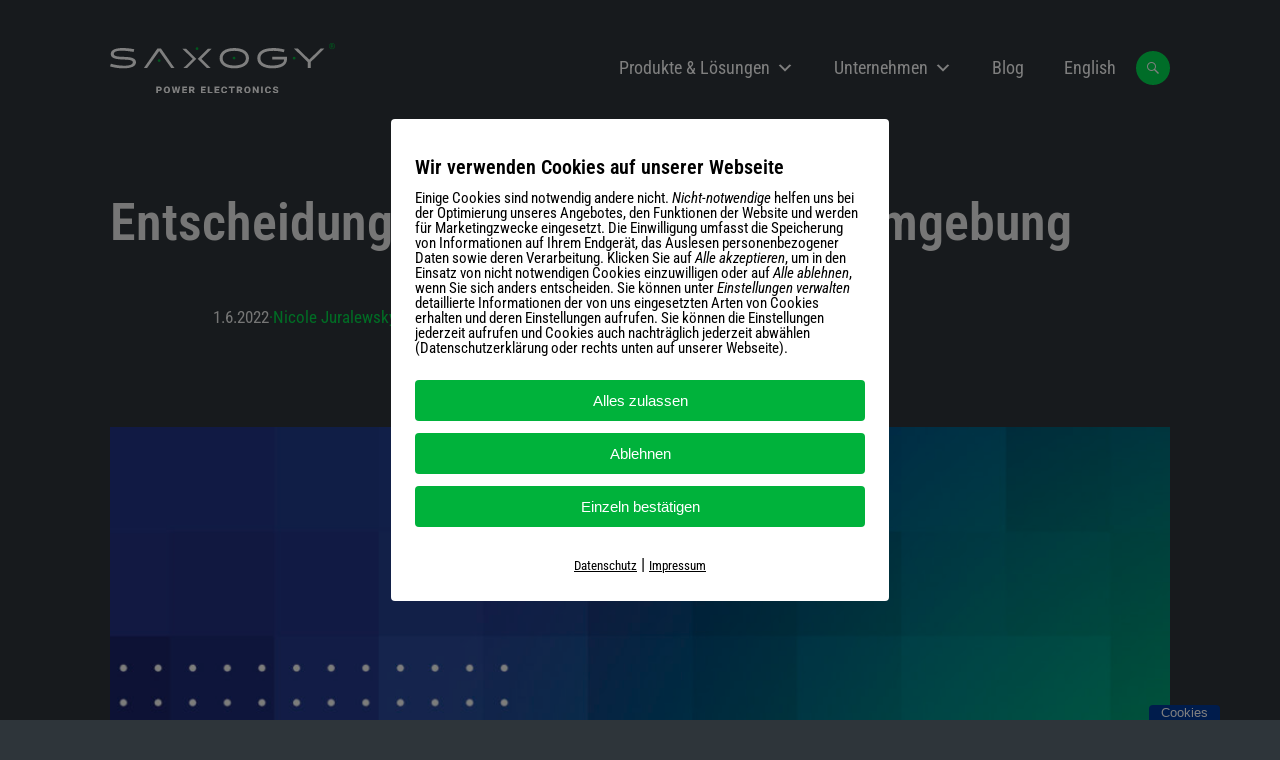

--- FILE ---
content_type: image/svg+xml
request_url: https://www.saxogy.de/wp-content/uploads/2024/05/saxogy-logo-r-negativ.svg
body_size: 10357
content:
<?xml version="1.0" encoding="UTF-8"?> <svg xmlns="http://www.w3.org/2000/svg" id="b" width="734" height="165.3866" viewBox="0 0 734 165.3866"><g id="c"><g id="d"><path d="M156.177,157.8865v7.1994h-5.4517v-21.9001h9.343c1.7796,0,3.3587.3167,4.7373.9491,1.3786.6335,2.4404,1.5324,3.1867,2.6979.7451,1.1655,1.1182,2.4814,1.1182,3.9478,0,2.1681-.8209,3.8942-2.4626,5.1782-1.6418,1.2852-3.8663,1.9277-6.6736,1.9277h-3.7974ZM156.177,153.5058h3.8914c1.153,0,2.0457-.2381,2.6785-.7166.6329-.4774.9496-1.137.9496-1.9801,0-.9673-.3167-1.7466-.9496-2.3379s-1.5068-.8932-2.6222-.9058h-3.9478v5.9404Z" fill="#fff" stroke-width="0"></path><path d="M195.8385,154.5779c0,2.1431-.4198,4.0355-1.2595,5.6772-.8397,1.6418-2.04,2.9076-3.5997,3.7974-1.5609.8898-3.3308,1.3341-5.311,1.3341-1.9927,0-3.7694-.4386-5.3292-1.3159-1.5609-.8773-2.7668-2.1271-3.6191-3.7507-.8522-1.6224-1.2846-3.4932-1.2971-5.6112v-.9775c0-2.1556.4198-4.0537,1.2595-5.6955.8397-1.6418,2.0365-2.911,3.5906-3.8076,1.554-.8955,3.3399-1.3433,5.3577-1.3433,1.9801,0,3.7438.4386,5.2916,1.3159,1.5478.8773,2.7509,2.1328,3.6094,3.7689.8585,1.6349,1.2943,3.5182,1.3068,5.6488v.9593ZM190.3868,153.7234c0-2.0781-.417-3.6732-1.2498-4.7874-.834-1.1143-2.0024-1.6714-3.5063-1.6714-1.554,0-2.7349.5571-3.5439,1.6714-.8078,1.1143-1.2122,2.7093-1.2122,4.7874v.8625c0,2.0405.4136,3.6299,1.2407,4.7692s2.0115,1.7078,3.553,1.7078c1.4538,0,2.6039-.5628,3.4493-1.6896.8465-1.1257,1.2692-2.7401,1.2692-4.8433v-.8066Z" fill="#fff" stroke-width="0"></path><path d="M221.1007,158.0927l2.7822-14.9069h5.2261l-5.0569,21.9001h-5.4141l-3.3462-13.8166-3.2898,13.8166h-5.4141l-5.0757-21.9001h5.2449l2.7822,14.9821,3.3838-14.9821h4.7749l3.4026,14.9069Z" fill="#fff" stroke-width="0"></path><path d="M249.9529,155.969h-9.0422v4.7373h10.6401v4.3796h-16.0918v-21.9001h16.1106v4.3796h-10.6589v4.0229h9.0422v4.3807Z" fill="#fff" stroke-width="0"></path><path d="M266.7181,157.5287h-3.4026v7.5571h-5.4517v-21.9001h9.1362c2.7822,0,4.9504.5731,6.5044,1.7192,1.554,1.1473,2.3311,2.7674,2.3311,4.8604,0,1.554-.323,2.8358-.9679,3.8441-.646,1.0094-1.6953,1.8332-3.1491,2.4723l4.9629,8.7785v.2256h-5.8652l-4.0981-7.5571ZM263.3155,153.1492h3.6846c2.2684,0,3.4026-.9365,3.4026-2.8107,0-1.848-1.1843-2.7731-3.553-2.7731h-3.5342v5.5838Z" fill="#fff" stroke-width="0"></path><path d="M311.1129,155.969h-9.0422v4.7373h10.6401v4.3796h-16.0918v-21.9001h16.1106v4.3796h-10.6589v4.0229h9.0422v4.3807Z" fill="#fff" stroke-width="0"></path><path d="M324.4755,160.7063h9.9822v4.3796h-15.4338v-21.9001h5.4517v17.5205Z" fill="#fff" stroke-width="0"></path><path d="M355.3016,155.969h-9.0422v4.7373h10.6396v4.3796h-16.0912v-21.9001h16.1095v4.3796h-10.6578v4.0229h9.0422v4.3807Z" fill="#fff" stroke-width="0"></path><path d="M382.1224,157.5857c-.1504,2.3937-1.0926,4.2918-2.8289,5.6955-1.7352,1.4036-4.0195,2.1055-6.8519,2.1055-3.0454,0-5.4425-.9308-7.1903-2.7913-1.7489-1.8617-2.6478-4.4274-2.6979-7.6984v-1.2407c0-3.271.8864-5.8835,2.6603-7.8385,1.7728-1.9551,4.1699-2.9326,7.1903-2.9326,2.8324,0,5.1007.7075,6.8052,2.1237s2.682,3.3713,2.9326,5.8652h-5.4334c-.1253-2.4062-1.5597-3.6094-4.3044-3.6094-2.8574,0-4.3306,1.9961-4.4183,5.9894v1.3888c0,2.2399.3486,3.8612,1.0436,4.8626.6961,1.0003,1.8332,1.5016,3.4123,1.5016,1.366,0,2.3971-.2746,3.0921-.8226.6961-.548,1.0744-1.415,1.1382-2.5988h5.4505Z" fill="#fff" stroke-width="0"></path><path d="M407.0473,147.5653h-7.1071v17.5205h-5.4505v-17.5205h-6.9749v-4.3796h19.5326v4.3796Z" fill="#fff" stroke-width="0"></path><path d="M422.2516,157.5287h-3.4032v7.5571h-5.4505v-21.9001h9.1351c2.7822,0,4.9504.5731,6.5055,1.7192,1.5529,1.1473,2.3311,2.7674,2.3311,4.8604,0,1.554-.3236,2.8358-.9684,3.8441-.646,1.0094-1.6953,1.8332-3.1491,2.4723l4.9629,8.7785v.2256h-5.8652l-4.0981-7.5571ZM418.8484,153.1492h3.6846c2.2684,0,3.4032-.9365,3.4032-2.8107,0-1.848-1.1838-2.7731-3.5535-2.7731h-3.5342v5.5838Z" fill="#fff" stroke-width="0"></path><path d="M458.4729,154.5779c0,2.1431-.4204,4.0355-1.259,5.6772-.8408,1.6418-2.0405,2.9076-3.6003,3.7974-1.5609.8898-3.3314,1.3341-5.3115,1.3341-1.9915,0-3.7689-.4386-5.3286-1.3159-1.5609-.8773-2.7674-2.1271-3.6196-3.7507-.8522-1.6224-1.284-3.4932-1.2965-5.6112v-.9775c0-2.1556.4193-4.0537,1.2601-5.6955.8385-1.6418,2.036-2.911,3.59-3.8076,1.554-.8955,3.3394-1.3433,5.3582-1.3433,1.979,0,3.7438.4386,5.291,1.3159,1.5483.8773,2.7515,2.1328,3.6094,3.7689.859,1.6349,1.2943,3.5182,1.3068,5.6488v.9593ZM453.0213,153.7234c0-2.0781-.417-3.6732-1.2498-4.7874-.834-1.1143-2.0018-1.6714-3.5057-1.6714-1.5552,0-2.7355.5571-3.5444,1.6714-.8078,1.1143-1.2122,2.7093-1.2122,4.7874v.8625c0,2.0405.4136,3.6299,1.2407,4.7692s2.012,1.7078,3.5524,1.7078c1.4538,0,2.6045-.5628,3.4499-1.6896.8465-1.1257,1.2692-2.7401,1.2692-4.8433v-.8066Z" fill="#fff" stroke-width="0"></path><path d="M484.9565,165.0858h-5.4334l-8.6475-13.6479v13.6479h-5.4505v-21.9001h5.4505l8.6475,13.6662v-13.6662h5.4334v21.9001Z" fill="#fff" stroke-width="0"></path><path d="M498.3561,165.0858h-5.4517v-21.9001h5.4517v21.9001Z" fill="#fff" stroke-width="0"></path><path d="M525.2156,157.5857c-.1504,2.3937-1.0926,4.2918-2.8289,5.6955-1.7352,1.4036-4.0195,2.1055-6.8519,2.1055-3.0454,0-5.4425-.9308-7.1903-2.7913-1.7489-1.8617-2.6478-4.4274-2.6979-7.6984v-1.2407c0-3.271.8864-5.8835,2.6603-7.8385,1.7728-1.9551,4.1699-2.9326,7.1903-2.9326,2.8324,0,5.1007.7075,6.8052,2.1237s2.682,3.3713,2.9326,5.8652h-5.4334c-.1253-2.4062-1.5597-3.6094-4.3044-3.6094-2.8574,0-4.3306,1.9961-4.4183,5.9894v1.3888c0,2.2399.3486,3.8612,1.0436,4.8626.6961,1.0003,1.8332,1.5016,3.4123,1.5016,1.366,0,2.3971-.2746,3.0921-.8226.6961-.548,1.0744-1.415,1.1382-2.5988h5.4505Z" fill="#fff" stroke-width="0"></path><path d="M544.0498,159.2024c0-.7269-.3076-1.3102-.9217-1.7489s-1.6611-.8328-3.1388-1.1838c-1.48-.3509-2.723-.7246-3.7324-1.1188-1.0083-.3953-1.8389-.8613-2.4906-1.4002s-1.1348-1.1621-1.4469-1.8708c-.3145-.7075-.4705-1.5506-.4705-2.5282,0-1.8799.7827-3.4282,2.3504-4.6439,1.5654-1.2157,3.5832-1.8229,6.0521-1.8229,2.6945,0,4.8729.6107,6.5329,1.832,1.6611,1.2225,2.4906,2.8927,2.4906,5.0107h-5.4323c0-.8021-.3224-1.4731-.9684-2.012-.6449-.5389-1.513-.8078-2.6034-.8078-.965,0-1.7489.2131-2.3504.6392s-.9023.9582-.9023,1.5973.3133,1.1564.9411,1.5506c.6255.3953,1.6657.7747,3.1195,1.1382,2.9201.6392,5.0107,1.5221,6.2697,2.6501,1.2601,1.1279,1.8901,2.6512,1.8901,4.5687,0,1.9551-.7713,3.5-2.3128,4.6336-1.5415,1.1348-3.647,1.701-6.3164,1.701-1.8172,0-3.459-.2951-4.9253-.883-1.4663-.589-2.5977-1.4287-3.3929-2.519-.7964-1.0903-1.194-2.3812-1.194-3.8726h5.4517c0,1.1655.36,2.0052,1.0812,2.519.7201.5138,1.8013.7702,3.2425.7702.9775,0,1.7511-.2005,2.3219-.6016.5697-.401.8556-.9331.8556-1.5973Z" fill="#fff" stroke-width="0"></path><path d="M45.7799,45.5977c-17.0901-.6101-33.45-.7318-33.45-9.7661,0-9.156,15.138-10.4996,25.6384-10.4996,14.1595,0,32.4731,2.6864,38.9419,4.2733l2.0762-9.156c-11.3531-2.4421-25.6368-3.9066-37.9667-3.9066-16.2374,0-38.7002,2.9297-38.7002,19.7773,0,15.6264,21.2425,17.2134,40.5314,18.0678,16.3583.7326,31.6188.9769,31.6188,9.0343,0,9.4002-16.6033,11.2314-28.0789,11.2314-15.6264,0-34.0609-3.4182-43.7053-6.5921l-2.6855,8.7892c13.7952,4.395,28.4448,6.4704,42.4851,6.4704,16.3583,0,42.3626-2.5638,42.3626-19.899,0-15.9932-21.7326-17.2134-39.0677-17.8244ZM154.8298,17.8855l-44.1938,64.0927h10.4151l16.7449-23.6839h-.0579l1.0075-1.3435,21.5778-30.5195,19.0438,26.9795,3.5399,4.8835h-.1316l16.689,23.6839h10.6689l-44.1938-64.0927h-11.1097ZM405.3998,16.5427c-31.4979,0-47.8562,14.2837-47.8562,33.3283s16.3583,33.45,47.8562,33.45,47.977-14.4054,47.977-33.45-16.4808-33.3283-47.977-33.3283ZM405.3998,73.9208c-25.395,0-37.8458-10.0103-37.8458-24.0498,0-13.9178,12.4508-24.0506,37.8458-24.0506,25.5142,0,37.9667,10.1328,37.9667,24.0506,0,14.0395-12.4525,24.0498-37.9667,24.0498ZM529.0553,53.8993h38.8227v1.2211c0,12.0857-15.6264,18.8004-38.8227,18.8004-25.6368,0-38.4551-10.0103-38.4551-24.0498,0-13.9178,11.964-24.0506,42.606-24.0506,14.6496,0,25.8818,2.3196,33.9384,4.6393l2.3196-8.7901c-4.6393-1.2202-17.3351-5.1269-36.258-5.1269-37.1124,0-52.6179,14.2837-52.6179,33.3283s16.2374,33.45,48.4671,33.45c26.6136,0,48.588-7.8132,48.588-31.4971v-6.4704h-48.588v8.5459ZM687.425,17.8855l-16.1149,15.9923-21.3634,20.5099-21.4859-20.5099-16.1149-15.9923h-12.575l45.2915,44.5597v19.533h9.7669v-19.533l45.1706-44.5597h-12.575ZM319.8073,18.7771l-33.4475,33.4467,29.8497,29.8494h11.9872l-29.8497-29.8494,33.4475-33.4467h-11.9872ZM236.2473,18.7771l33.4462,33.4467-29.8488,29.8494h11.9872l29.8488-29.8494-33.4462-33.4467h-11.9872Z" fill="#fff" stroke-width="0"></path><circle cx="160.2051" cy="57.772" r="4.5211" fill="#00b23b" stroke-width="0"></circle><circle cx="404.6567" cy="49.4328" r="4.5211" fill="#00b23b" stroke-width="0"></circle><circle cx="600.7474" cy="49.7792" r="4.5211" fill="#00b23b" stroke-width="0"></circle><circle cx="284.0249" cy="18.4542" r="4.5211" fill="#00b23b" stroke-width="0"></circle><path d="M714.7719,10.1222c0-1.8242.4218-3.518,1.267-5.0814.8452-1.5625,2.0139-2.7931,3.5096-3.6925,1.4956-.8986,3.1098-1.3483,4.8443-1.3483s3.347.4497,4.8375,1.3483c1.4905.8994,2.6576,2.13,3.5028,3.6925.8452,1.5634,1.267,3.2572,1.267,5.0814,0,1.7802-.4065,3.4469-1.2195,5.0001-.813,1.5541-1.9665,2.8032-3.4621,3.7467-1.4956.9443-3.1369,1.416-4.9256,1.416-1.7802,0-3.4164-.4675-4.912-1.4025-1.4956-.935-2.6542-2.1791-3.4757-3.7331-.8215-1.5532-1.2331-3.2292-1.2331-5.0272ZM716.3302,10.1154c0,1.5524.3608,2.9896,1.084,4.3124.7233,1.3229,1.7057,2.3578,2.9472,3.1073,1.2416.7495,2.5864,1.1238,4.0313,1.1238,1.455,0,2.8049-.3811,4.0516-1.1442,1.2466-.7622,2.224-1.798,2.9337-3.1073.7097-1.3093,1.0637-2.7397,1.0637-4.2921,0-1.5431-.354-2.9675-1.0637-4.2718-.7097-1.3042-1.687-2.3332-2.9337-3.087-1.2466-.7537-2.5966-1.1306-4.0516-1.1306-1.4448,0-2.7914.3726-4.038,1.1171-1.2466.7444-2.229,1.776-2.9472,3.0937-.7182,1.3178-1.0773,2.744-1.0773,4.2785ZM722.4008,11.1385v4.58h-1.9106V4.2142h3.7399c1.3821,0,2.4543.2964,3.2182.8876.7639.592,1.145,1.4524,1.145,2.5814,0,1.1111-.5776,1.9606-1.7345,2.5475,1.1027.4522,1.6582,1.3737,1.6667,2.7643v.8266c0,.7775.0762,1.3373.2304,1.6803v.2168h-1.9648c-.127-.3252-.1897-.9053-.1897-1.7412,0-.835-.0136-1.3296-.0407-1.4838-.144-.8672-.7368-1.3186-1.7751-1.355h-2.3849ZM722.4008,9.404h2.1139c.6504-.0178,1.1738-.1753,1.5718-.4726.398-.2964.5962-.6877.5962-1.1738,0-.6572-.1762-1.123-.5285-1.3974-.3523-.2744-.9807-.4116-1.8835-.4116h-1.87v3.4554Z" fill="#00b23b" stroke-width="0"></path></g></g></svg> 